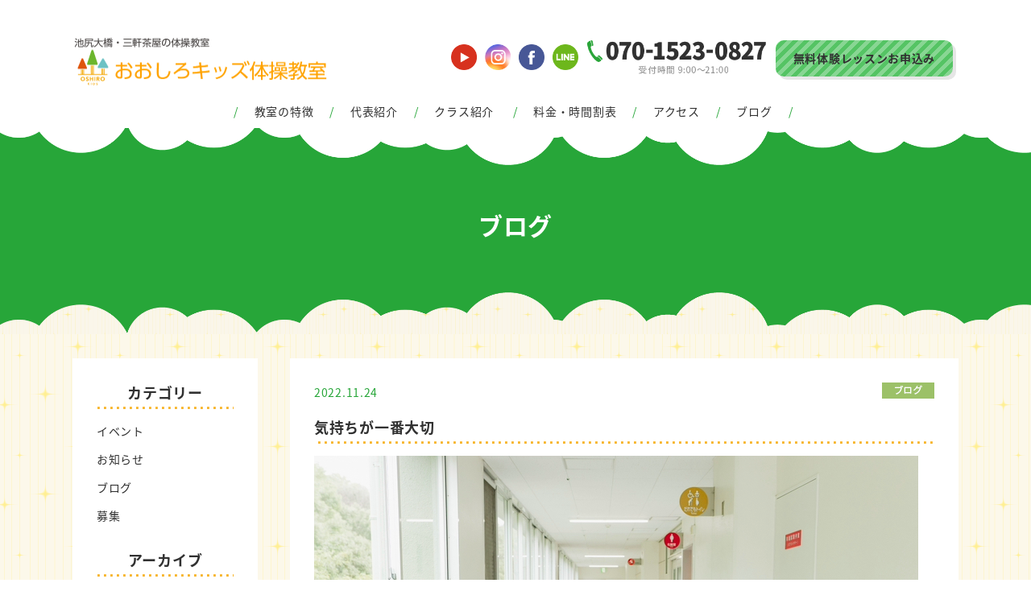

--- FILE ---
content_type: text/html; charset=UTF-8
request_url: https://oshiro-kids.com/2022/11/6542/
body_size: 8055
content:
<!DOCTYPE html>
<!--[if IE 6]>
<html id="ie6" dir="ltr" lang="ja" prefix="og: https://ogp.me/ns#">
<![endif]-->
<!--[if IE 7]>
<html id="ie7" dir="ltr" lang="ja" prefix="og: https://ogp.me/ns#">
<![endif]-->
<!--[if IE 8]>
<html id="ie8" dir="ltr" lang="ja" prefix="og: https://ogp.me/ns#">
<![endif]-->
<!--[if !(IE 6) | !(IE 7) | !(IE 8)  ]><!-->
<html dir="ltr" lang="ja" prefix="og: https://ogp.me/ns#"  debug="true">
<!--<![endif]-->
<head>
<meta http-equiv="Content-Type" content="text/html; charset=UTF-8" />
<meta name="viewport" content="width=device-width" />
<script>(function(w,d,s,l,i){w[l]=w[l]||[];w[l].push({'gtm.start':
new Date().getTime(),event:'gtm.js'});var f=d.getElementsByTagName(s)[0],
j=d.createElement(s),dl=l!='dataLayer'?'&l='+l:'';j.async=true;j.src=
'https://www.googletagmanager.com/gtm.js?id='+i+dl;f.parentNode.insertBefore(j,f);
})(window,document,'script','dataLayer','GTM-M5LSR7N');</script>

<meta name="description" content="気持ちが一番大切。おおしろキッズ体操教室代表　大城望によるブログです。">
<meta name="keywords" content="気持ちが一番大切,おおしろキッズ体操教室">
<link rel="stylesheet" href="https://oshiro-kids.com/wp-content/themes/kidsforyou/style.css" type="text/css" media="all" />
<link rel="stylesheet" href="https://oshiro-kids.com/wp-content/themes/kidsforyou/print_style.css" type="text/css" media="print" />
<link rel="stylesheet" href="https://oshiro-kids.com/wp-content/themes/kidsforyou/common.css" type="text/css" media="all" />
<link rel="pingback" href="https://oshiro-kids.com/xmlrpc.php" />
<link rel="stylesheet" href="https://oshiro-kids.com/wp-content/themes/kidsforyou/responsive.css" type="text/css" media="screen" />
<link href="http://fonts.googleapis.com/earlyaccess/notosansjp.css">
<link rel="icon" href="https://oshiro-kids.com/wp-content/themes/kidsforyou/images/favicon.ico">
<link rel="apple-touch-icon" href="https://oshiro-kids.com/wp-content/themes/kidsforyou/images/apple-touch-icon.png" sizes="152x152">
<link rel="icon" href="https://oshiro-kids.com/wp-content/themes/kidsforyou/images/android-touch-icon.png" sizes="192x192" type="image/png">
<script src="https://oshiro-kids.com/wp-content/themes/kidsforyou/jquery-2.1.4.min.js"></script>
<script src="https://oshiro-kids.com/wp-content/themes/kidsforyou/iscroll.js"></script>
<link href="https://use.fontawesome.com/releases/v5.1.1/css/all.css" rel="stylesheet">

		<!-- All in One SEO 4.8.2 - aioseo.com -->
		<title>【気持ちが一番大切】おおしろキッズ体操教室</title>
	<meta name="robots" content="max-image-preview:large" />
	<meta name="author" content="oshiro"/>
	<link rel="canonical" href="https://oshiro-kids.com/2022/11/6542/" />
	<meta name="generator" content="All in One SEO (AIOSEO) 4.8.2" />
		<meta property="og:locale" content="ja_JP" />
		<meta property="og:site_name" content="おおしろキッズ体操教室 | ようこそ日本一の体操教室へ！子どもの心と体を育てる体育教室・キッズフォーユークラブの公式ホームページです。無料体験レッスン受付中。" />
		<meta property="og:type" content="article" />
		<meta property="og:title" content="【気持ちが一番大切】おおしろキッズ体操教室" />
		<meta property="og:url" content="https://oshiro-kids.com/2022/11/6542/" />
		<meta property="og:image" content="https://oshiro-kids.com/wp-content/uploads/2022/11/20C0E01B-71C8-4357-885A-1C3C8B4E9D9F.jpeg" />
		<meta property="og:image:secure_url" content="https://oshiro-kids.com/wp-content/uploads/2022/11/20C0E01B-71C8-4357-885A-1C3C8B4E9D9F.jpeg" />
		<meta property="og:image:width" content="750" />
		<meta property="og:image:height" content="496" />
		<meta property="article:published_time" content="2022-11-24T13:32:23+00:00" />
		<meta property="article:modified_time" content="2022-11-24T13:32:23+00:00" />
		<meta name="twitter:card" content="summary_large_image" />
		<meta name="twitter:title" content="【気持ちが一番大切】おおしろキッズ体操教室" />
		<meta name="twitter:image" content="https://oshiro-kids.com/wp-content/uploads/2022/11/20C0E01B-71C8-4357-885A-1C3C8B4E9D9F.jpeg" />
		<script type="application/ld+json" class="aioseo-schema">
			{"@context":"https:\/\/schema.org","@graph":[{"@type":"Article","@id":"https:\/\/oshiro-kids.com\/2022\/11\/6542\/#article","name":"\u3010\u6c17\u6301\u3061\u304c\u4e00\u756a\u5927\u5207\u3011\u304a\u304a\u3057\u308d\u30ad\u30c3\u30ba\u4f53\u64cd\u6559\u5ba4","headline":"\u6c17\u6301\u3061\u304c\u4e00\u756a\u5927\u5207","author":{"@id":"https:\/\/oshiro-kids.com\/author\/oshiro\/#author"},"publisher":{"@id":"https:\/\/oshiro-kids.com\/#organization"},"image":{"@type":"ImageObject","url":"https:\/\/oshiro-kids.com\/wp-content\/uploads\/2022\/11\/20C0E01B-71C8-4357-885A-1C3C8B4E9D9F.jpeg","width":750,"height":496},"datePublished":"2022-11-24T22:32:23+09:00","dateModified":"2022-11-24T22:32:23+09:00","inLanguage":"ja","mainEntityOfPage":{"@id":"https:\/\/oshiro-kids.com\/2022\/11\/6542\/#webpage"},"isPartOf":{"@id":"https:\/\/oshiro-kids.com\/2022\/11\/6542\/#webpage"},"articleSection":"\u30d6\u30ed\u30b0"},{"@type":"BreadcrumbList","@id":"https:\/\/oshiro-kids.com\/2022\/11\/6542\/#breadcrumblist","itemListElement":[{"@type":"ListItem","@id":"https:\/\/oshiro-kids.com\/#listItem","position":1,"name":"\u5bb6","item":"https:\/\/oshiro-kids.com\/","nextItem":{"@type":"ListItem","@id":"https:\/\/oshiro-kids.com\/2022\/#listItem","name":"2022"}},{"@type":"ListItem","@id":"https:\/\/oshiro-kids.com\/2022\/#listItem","position":2,"name":"2022","item":"https:\/\/oshiro-kids.com\/2022\/","nextItem":{"@type":"ListItem","@id":"https:\/\/oshiro-kids.com\/2022\/11\/#listItem","name":"November"},"previousItem":{"@type":"ListItem","@id":"https:\/\/oshiro-kids.com\/#listItem","name":"\u5bb6"}},{"@type":"ListItem","@id":"https:\/\/oshiro-kids.com\/2022\/11\/#listItem","position":3,"name":"November","previousItem":{"@type":"ListItem","@id":"https:\/\/oshiro-kids.com\/2022\/#listItem","name":"2022"}}]},{"@type":"Organization","@id":"https:\/\/oshiro-kids.com\/#organization","name":"\u304a\u304a\u3057\u308d\u30ad\u30c3\u30ba\u4f53\u64cd\u6559\u5ba4","description":"\u3088\u3046\u3053\u305d\u65e5\u672c\u4e00\u306e\u4f53\u64cd\u6559\u5ba4\u3078\uff01\u5b50\u3069\u3082\u306e\u5fc3\u3068\u4f53\u3092\u80b2\u3066\u308b\u4f53\u80b2\u6559\u5ba4\u30fb\u30ad\u30c3\u30ba\u30d5\u30a9\u30fc\u30e6\u30fc\u30af\u30e9\u30d6\u306e\u516c\u5f0f\u30db\u30fc\u30e0\u30da\u30fc\u30b8\u3067\u3059\u3002\u7121\u6599\u4f53\u9a13\u30ec\u30c3\u30b9\u30f3\u53d7\u4ed8\u4e2d\u3002","url":"https:\/\/oshiro-kids.com\/"},{"@type":"Person","@id":"https:\/\/oshiro-kids.com\/author\/oshiro\/#author","url":"https:\/\/oshiro-kids.com\/author\/oshiro\/","name":"oshiro","image":{"@type":"ImageObject","@id":"https:\/\/oshiro-kids.com\/2022\/11\/6542\/#authorImage","url":"https:\/\/secure.gravatar.com\/avatar\/6036a2980e0a0a5b6cd36466878955f9?s=96&d=mm&r=g","width":96,"height":96,"caption":"oshiro"}},{"@type":"WebPage","@id":"https:\/\/oshiro-kids.com\/2022\/11\/6542\/#webpage","url":"https:\/\/oshiro-kids.com\/2022\/11\/6542\/","name":"\u3010\u6c17\u6301\u3061\u304c\u4e00\u756a\u5927\u5207\u3011\u304a\u304a\u3057\u308d\u30ad\u30c3\u30ba\u4f53\u64cd\u6559\u5ba4","inLanguage":"ja","isPartOf":{"@id":"https:\/\/oshiro-kids.com\/#website"},"breadcrumb":{"@id":"https:\/\/oshiro-kids.com\/2022\/11\/6542\/#breadcrumblist"},"author":{"@id":"https:\/\/oshiro-kids.com\/author\/oshiro\/#author"},"creator":{"@id":"https:\/\/oshiro-kids.com\/author\/oshiro\/#author"},"image":{"@type":"ImageObject","url":"https:\/\/oshiro-kids.com\/wp-content\/uploads\/2022\/11\/20C0E01B-71C8-4357-885A-1C3C8B4E9D9F.jpeg","@id":"https:\/\/oshiro-kids.com\/2022\/11\/6542\/#mainImage","width":750,"height":496},"primaryImageOfPage":{"@id":"https:\/\/oshiro-kids.com\/2022\/11\/6542\/#mainImage"},"datePublished":"2022-11-24T22:32:23+09:00","dateModified":"2022-11-24T22:32:23+09:00"},{"@type":"WebSite","@id":"https:\/\/oshiro-kids.com\/#website","url":"https:\/\/oshiro-kids.com\/","name":"\u304a\u304a\u3057\u308d\u30ad\u30c3\u30ba\u4f53\u64cd\u6559\u5ba4","description":"\u3088\u3046\u3053\u305d\u65e5\u672c\u4e00\u306e\u4f53\u64cd\u6559\u5ba4\u3078\uff01\u5b50\u3069\u3082\u306e\u5fc3\u3068\u4f53\u3092\u80b2\u3066\u308b\u4f53\u80b2\u6559\u5ba4\u30fb\u30ad\u30c3\u30ba\u30d5\u30a9\u30fc\u30e6\u30fc\u30af\u30e9\u30d6\u306e\u516c\u5f0f\u30db\u30fc\u30e0\u30da\u30fc\u30b8\u3067\u3059\u3002\u7121\u6599\u4f53\u9a13\u30ec\u30c3\u30b9\u30f3\u53d7\u4ed8\u4e2d\u3002","inLanguage":"ja","publisher":{"@id":"https:\/\/oshiro-kids.com\/#organization"}}]}
		</script>
		<!-- All in One SEO -->

<link rel='dns-prefetch' href='//s.w.org' />
<link rel="alternate" type="application/rss+xml" title="おおしろキッズ体操教室 &raquo; フィード" href="https://oshiro-kids.com/feed/" />
<link rel="alternate" type="application/rss+xml" title="おおしろキッズ体操教室 &raquo; コメントフィード" href="https://oshiro-kids.com/comments/feed/" />
<link rel="alternate" type="application/rss+xml" title="おおしろキッズ体操教室 &raquo; 気持ちが一番大切 のコメントのフィード" href="https://oshiro-kids.com/2022/11/6542/feed/" />
		<script type="text/javascript">
			window._wpemojiSettings = {"baseUrl":"https:\/\/s.w.org\/images\/core\/emoji\/13.0.1\/72x72\/","ext":".png","svgUrl":"https:\/\/s.w.org\/images\/core\/emoji\/13.0.1\/svg\/","svgExt":".svg","source":{"concatemoji":"https:\/\/oshiro-kids.com\/wp-includes\/js\/wp-emoji-release.min.js?ver=5.6.16"}};
			!function(e,a,t){var n,r,o,i=a.createElement("canvas"),p=i.getContext&&i.getContext("2d");function s(e,t){var a=String.fromCharCode;p.clearRect(0,0,i.width,i.height),p.fillText(a.apply(this,e),0,0);e=i.toDataURL();return p.clearRect(0,0,i.width,i.height),p.fillText(a.apply(this,t),0,0),e===i.toDataURL()}function c(e){var t=a.createElement("script");t.src=e,t.defer=t.type="text/javascript",a.getElementsByTagName("head")[0].appendChild(t)}for(o=Array("flag","emoji"),t.supports={everything:!0,everythingExceptFlag:!0},r=0;r<o.length;r++)t.supports[o[r]]=function(e){if(!p||!p.fillText)return!1;switch(p.textBaseline="top",p.font="600 32px Arial",e){case"flag":return s([127987,65039,8205,9895,65039],[127987,65039,8203,9895,65039])?!1:!s([55356,56826,55356,56819],[55356,56826,8203,55356,56819])&&!s([55356,57332,56128,56423,56128,56418,56128,56421,56128,56430,56128,56423,56128,56447],[55356,57332,8203,56128,56423,8203,56128,56418,8203,56128,56421,8203,56128,56430,8203,56128,56423,8203,56128,56447]);case"emoji":return!s([55357,56424,8205,55356,57212],[55357,56424,8203,55356,57212])}return!1}(o[r]),t.supports.everything=t.supports.everything&&t.supports[o[r]],"flag"!==o[r]&&(t.supports.everythingExceptFlag=t.supports.everythingExceptFlag&&t.supports[o[r]]);t.supports.everythingExceptFlag=t.supports.everythingExceptFlag&&!t.supports.flag,t.DOMReady=!1,t.readyCallback=function(){t.DOMReady=!0},t.supports.everything||(n=function(){t.readyCallback()},a.addEventListener?(a.addEventListener("DOMContentLoaded",n,!1),e.addEventListener("load",n,!1)):(e.attachEvent("onload",n),a.attachEvent("onreadystatechange",function(){"complete"===a.readyState&&t.readyCallback()})),(n=t.source||{}).concatemoji?c(n.concatemoji):n.wpemoji&&n.twemoji&&(c(n.twemoji),c(n.wpemoji)))}(window,document,window._wpemojiSettings);
		</script>
		<style type="text/css">
img.wp-smiley,
img.emoji {
	display: inline !important;
	border: none !important;
	box-shadow: none !important;
	height: 1em !important;
	width: 1em !important;
	margin: 0 .07em !important;
	vertical-align: -0.1em !important;
	background: none !important;
	padding: 0 !important;
}
</style>
	<link rel='stylesheet' id='wp-block-library-css'  href='https://oshiro-kids.com/wp-includes/css/dist/block-library/style.min.css?ver=5.6.16' type='text/css' media='all' />
<link rel="https://api.w.org/" href="https://oshiro-kids.com/wp-json/" /><link rel="alternate" type="application/json" href="https://oshiro-kids.com/wp-json/wp/v2/posts/6542" /><link rel="EditURI" type="application/rsd+xml" title="RSD" href="https://oshiro-kids.com/xmlrpc.php?rsd" />
<link rel="wlwmanifest" type="application/wlwmanifest+xml" href="https://oshiro-kids.com/wp-includes/wlwmanifest.xml" /> 
<meta name="generator" content="WordPress 5.6.16" />
<link rel='shortlink' href='https://oshiro-kids.com/?p=6542' />
<link rel="alternate" type="application/json+oembed" href="https://oshiro-kids.com/wp-json/oembed/1.0/embed?url=https%3A%2F%2Foshiro-kids.com%2F2022%2F11%2F6542%2F" />
<link rel="alternate" type="text/xml+oembed" href="https://oshiro-kids.com/wp-json/oembed/1.0/embed?url=https%3A%2F%2Foshiro-kids.com%2F2022%2F11%2F6542%2F&#038;format=xml" />
</head>

<body id="pageTop">
	<div class="wrap">
<noscript><iframe src="https://www.googletagmanager.com/ns.html?id=GTM-M5LSR7N"
height="0" width="0" style="display:none;visibility:hidden"></iframe></noscript>
<script>
$(function(){
  $('.menu-trigger').on('click',function(){
    $(this).toggleClass('active');
    $('.g-nav').slideToggle();
  });
});
</script>
<div id="header_window" class="window">
  <!-- PC用ヘッダ -->
  <header class="pc">
    <div id="header_page" class="page clearfix"> <a href="https://oshiro-kids.com"><img id="header_logo" src="https://oshiro-kids.com/wp-content/themes/kidsforyou/images/logo-header-oshiro_0208.png" width="321" height="61" alt="三軒茶屋の体操教室 おおしろキッズ体操教室" /></a>
      <a id="header_btn" class="greenBtn btnHead button" href="https://oshiro-kids.com/experience/">無料体験レッスンお申込み</a> <img id="header_tel" src="https://oshiro-kids.com/wp-content/themes/kidsforyou/images/tel_pc.png" width="223px" />
	  <ul id="sub-nav">
        <li><a href="https://www.youtube.com/channel/UCiT-h2fGi3lFQ7M_qLfQ5wQ/" target="_blank"><img src="https://oshiro-kids.com/wp-content/themes/kidsforyou/images/icon_youtube.png" /></a></li>
        <li><a href="https://www.instagram.com/nozomuoshiro/" target="_blank"><img src="https://oshiro-kids.com/wp-content/themes/kidsforyou/images/icon_insta.png" /></a></li>
        <li><a href="https://www.facebook.com/子どもの能力を最大限に引き出す体育塾kids-for-you-club０才からの体操教室-152419368759004/" target="_blank"><img src="https://oshiro-kids.com/wp-content/themes/kidsforyou/images/icon_fb.png" /></a></li>
		  <li><a href="https://line.me/R/ti/p/%40tjh0446p" target="_blank"><img src="https://oshiro-kids.com/wp-content/themes/kidsforyou/images/icon_line.png" /></a></li>
      </ul></div>
  </header>
  <!-- スマホ用ヘッダ -->
  <header class="sm">
    <div id="header_page" class="page clearfix">
		<div class="head_topMenu">
			<a class="menu-trigger">
				<span></span>
				<span></span>
				<span></span>
			</a>

		<div id="header_logo">
			<a href="https://oshiro-kids.com"><img src="https://oshiro-kids.com/wp-content/themes/kidsforyou/images/logo-header-oshiro_0208.png" alt="三軒茶屋の体操教室 おおしろキッズ体操教室" /></a>
		</div>
		<a href="tel:070-1523-0827"><img class="head_tel" src="https://oshiro-kids.com/wp-content/themes/kidsforyou/images/tel_sp.png" alt="電話お問合せ" /></a>
		</div>
		
		<div class="head_bottomMenu clearfix">
			<ul id="sub-nav">
        <li><a href="https://www.youtube.com/channel/UCiT-h2fGi3lFQ7M_qLfQ5wQ/" target="_blank"><img src="https://oshiro-kids.com/wp-content/themes/kidsforyou/images/icon_youtube.png" /></a></li>
        <li><a href="https://www.instagram.com/nozomuoshiro/" target="_blank"><img src="https://oshiro-kids.com/wp-content/themes/kidsforyou/images/icon_insta.png" /></a></li>
        <li><a href="https://www.facebook.com/子どもの能力を最大限に引き出す体育塾kids-for-you-club０才からの体操教室-152419368759004/" target="_blank"><img src="https://oshiro-kids.com/wp-content/themes/kidsforyou/images/icon_fb.png" /></a></li>
		  <li><a href="https://line.me/R/ti/p/%40tjh0446p" target="_blank"><img src="https://oshiro-kids.com/wp-content/themes/kidsforyou/images/icon_line.png" /></a></li>
      </ul>
			<a id="header_btn" class="greenBtn btnHead button" href="https://oshiro-kids.com/experience/">無料体験<br class="br-sp2" />レッスンお申込み</a>
		</div>
	  </div>
	  <!-- ドロワーナビ（スマホ用） -->
	  <nav class="g-nav">
		  <div id="header_logo">
			<a href="https://oshiro-kids.com"><img src="https://oshiro-kids.com/wp-content/themes/kidsforyou/images/logo-header-oshiro_0208.png" alt="三軒茶屋の体操教室 おおしろキッズ体操教室" /></a>
		</div>
		  <ul class="list">
			  <li class="item"><a href="https://oshiro-kids.com/about/"><span>教室の特徴</span></a></li>
			  <li class="item"><a href="https://oshiro-kids.com/message/"><span>代表紹介</span></a></li>
			  <li class="item"><span class="noLink">クラス紹介</span></li>
			  	<ul class="subList">
					<li><a href="https://oshiro-kids.com/class/eggs/">エッグス</a></li>
<li><a href="https://oshiro-kids.com/class/smileys/">スマイリーズ</a></li>
<li><a href="https://oshiro-kids.com/class/angels/">エンジェルズ</a></li>
<li><a href="https://oshiro-kids.com/class/heroes/">ヒーローズ</a></li>
<li><a href="https://oshiro-kids.com/class/private/">マンツーマンプライベートレッスン</a></li>
			  	</ul>
			  <li class="item"><a href="https://oshiro-kids.com/price/"><span>料金・時間割表</span></a></li>
			  <li class="item"><a href="https://oshiro-kids.com/access/"><span>アクセス</span></a></li>
			  <li class="item"><a href="https://oshiro-kids.com/bloglist/"><span>ブログ</span></a></li>
  </ul>
		  <div class="drawer_fotBtn clearfix">
			  <div class="drawer_btn alignleft"><a class="yellowBtn btnB button" href="https://oshiro-kids.com/experience/">無料体験レッスン<br class="br-sp2" />お申込み</a></div>
			  <div class="drawer_btn alignright"><a class="yellowBtn btnB button" href="https://oshiro-kids.com/contact/">お問い合わせ</a></div>
		  </div>
</nav>
  </header>
</div>

<!-- グローバルナビ（PC用） -->
<div id="gNavi" class="window clearfix pc">
  <nav>
    <ul id="globalMenu" class="page dropmenu clearfix">
      <li><a href="https://oshiro-kids.com/about/">教室の特徴</a></li>
      <li><a href="https://oshiro-kids.com/message/">代表紹介</a></li>
		<li><input id="tg" class="dropInput" type="checkbox">
   <label for="tg" class="dropLabel">クラス紹介</label>
		<ul class="menu animation">
<li><a href="https://oshiro-kids.com/class/eggs/">エッグス</a></li>
<li><a href="https://oshiro-kids.com/class/smileys/">スマイリーズ</a></li>
<li><a href="https://oshiro-kids.com/class/angels/">エンジェルズ</a></li>
<li><a href="https://oshiro-kids.com/class/heroes/">ヒーローズ</a></li>
<li><a href="https://oshiro-kids.com/class/private/">マンツーマンプライベートレッスン</a></li>
    </ul></li>
      <li><a href="https://oshiro-kids.com/price/">料金・時間割表</a></li>
      <li><a href="https://oshiro-kids.com/access/">アクセス</a></li>
      <li><a href="https://oshiro-kids.com/bloglist/">ブログ</a></li>
    </ul>
  </nav>
</div>
<div id="image_window" class="window">
  <section>
	  <div id="page_maineImg" class="price_mainImg">
		<div class="page_mainImg"><h1>ブログ</h1></div>
	  </div>
  </section>
</div>

<!-- 雲イエロー -->
<div class="head_bg_by blog_head"><!-- --></div>

<div id="page_blog">
	<div class="yellowBg_Block">
		<div class="page flexBox">
			<div class="item2">
					<div id="sidebar" role="complementary">
		<ul>
			<li id="categories-2" class="widget widget_categories"><h2 class="widgettitle">カテゴリー</h2>
			<ul>
					<li class="cat-item cat-item-2"><a href="https://oshiro-kids.com/category/event/">イベント</a>
</li>
	<li class="cat-item cat-item-3"><a href="https://oshiro-kids.com/category/news/">お知らせ</a>
</li>
	<li class="cat-item cat-item-1"><a href="https://oshiro-kids.com/category/blog/">ブログ</a>
</li>
	<li class="cat-item cat-item-4"><a href="https://oshiro-kids.com/category/boshu/">募集</a>
</li>
			</ul>

			</li><li id="archives-2" class="widget widget_archive"><h2 class="widgettitle">アーカイブ</h2>
			<ul>
					<li><a href='https://oshiro-kids.com/date/2026/01/'>2026年1月</a></li>
	<li><a href='https://oshiro-kids.com/date/2025/12/'>2025年12月</a></li>
	<li><a href='https://oshiro-kids.com/date/2025/11/'>2025年11月</a></li>
	<li><a href='https://oshiro-kids.com/date/2025/10/'>2025年10月</a></li>
	<li><a href='https://oshiro-kids.com/date/2025/09/'>2025年9月</a></li>
	<li><a href='https://oshiro-kids.com/date/2025/08/'>2025年8月</a></li>
	<li><a href='https://oshiro-kids.com/date/2025/07/'>2025年7月</a></li>
	<li><a href='https://oshiro-kids.com/date/2025/06/'>2025年6月</a></li>
	<li><a href='https://oshiro-kids.com/date/2025/05/'>2025年5月</a></li>
	<li><a href='https://oshiro-kids.com/date/2025/04/'>2025年4月</a></li>
	<li><a href='https://oshiro-kids.com/date/2025/03/'>2025年3月</a></li>
	<li><a href='https://oshiro-kids.com/date/2025/02/'>2025年2月</a></li>
	<li><a href='https://oshiro-kids.com/date/2025/01/'>2025年1月</a></li>
	<li><a href='https://oshiro-kids.com/date/2024/12/'>2024年12月</a></li>
	<li><a href='https://oshiro-kids.com/date/2024/11/'>2024年11月</a></li>
	<li><a href='https://oshiro-kids.com/date/2024/10/'>2024年10月</a></li>
	<li><a href='https://oshiro-kids.com/date/2024/09/'>2024年9月</a></li>
	<li><a href='https://oshiro-kids.com/date/2024/08/'>2024年8月</a></li>
	<li><a href='https://oshiro-kids.com/date/2024/07/'>2024年7月</a></li>
	<li><a href='https://oshiro-kids.com/date/2024/06/'>2024年6月</a></li>
	<li><a href='https://oshiro-kids.com/date/2024/05/'>2024年5月</a></li>
	<li><a href='https://oshiro-kids.com/date/2024/04/'>2024年4月</a></li>
	<li><a href='https://oshiro-kids.com/date/2024/03/'>2024年3月</a></li>
	<li><a href='https://oshiro-kids.com/date/2024/02/'>2024年2月</a></li>
	<li><a href='https://oshiro-kids.com/date/2024/01/'>2024年1月</a></li>
	<li><a href='https://oshiro-kids.com/date/2023/12/'>2023年12月</a></li>
	<li><a href='https://oshiro-kids.com/date/2023/11/'>2023年11月</a></li>
	<li><a href='https://oshiro-kids.com/date/2023/10/'>2023年10月</a></li>
	<li><a href='https://oshiro-kids.com/date/2023/09/'>2023年9月</a></li>
	<li><a href='https://oshiro-kids.com/date/2023/08/'>2023年8月</a></li>
	<li><a href='https://oshiro-kids.com/date/2023/07/'>2023年7月</a></li>
	<li><a href='https://oshiro-kids.com/date/2023/06/'>2023年6月</a></li>
	<li><a href='https://oshiro-kids.com/date/2023/05/'>2023年5月</a></li>
	<li><a href='https://oshiro-kids.com/date/2023/04/'>2023年4月</a></li>
	<li><a href='https://oshiro-kids.com/date/2023/03/'>2023年3月</a></li>
	<li><a href='https://oshiro-kids.com/date/2023/02/'>2023年2月</a></li>
	<li><a href='https://oshiro-kids.com/date/2023/01/'>2023年1月</a></li>
	<li><a href='https://oshiro-kids.com/date/2022/12/'>2022年12月</a></li>
	<li><a href='https://oshiro-kids.com/date/2022/11/'>2022年11月</a></li>
	<li><a href='https://oshiro-kids.com/date/2022/10/'>2022年10月</a></li>
	<li><a href='https://oshiro-kids.com/date/2022/09/'>2022年9月</a></li>
	<li><a href='https://oshiro-kids.com/date/2022/08/'>2022年8月</a></li>
	<li><a href='https://oshiro-kids.com/date/2022/07/'>2022年7月</a></li>
	<li><a href='https://oshiro-kids.com/date/2022/06/'>2022年6月</a></li>
	<li><a href='https://oshiro-kids.com/date/2022/05/'>2022年5月</a></li>
	<li><a href='https://oshiro-kids.com/date/2022/04/'>2022年4月</a></li>
	<li><a href='https://oshiro-kids.com/date/2022/03/'>2022年3月</a></li>
	<li><a href='https://oshiro-kids.com/date/2022/02/'>2022年2月</a></li>
	<li><a href='https://oshiro-kids.com/date/2022/01/'>2022年1月</a></li>
	<li><a href='https://oshiro-kids.com/date/2021/12/'>2021年12月</a></li>
	<li><a href='https://oshiro-kids.com/date/2021/11/'>2021年11月</a></li>
	<li><a href='https://oshiro-kids.com/date/2021/10/'>2021年10月</a></li>
	<li><a href='https://oshiro-kids.com/date/2021/09/'>2021年9月</a></li>
	<li><a href='https://oshiro-kids.com/date/2021/08/'>2021年8月</a></li>
	<li><a href='https://oshiro-kids.com/date/2021/07/'>2021年7月</a></li>
	<li><a href='https://oshiro-kids.com/date/2021/06/'>2021年6月</a></li>
	<li><a href='https://oshiro-kids.com/date/2021/05/'>2021年5月</a></li>
	<li><a href='https://oshiro-kids.com/date/2021/04/'>2021年4月</a></li>
	<li><a href='https://oshiro-kids.com/date/2021/03/'>2021年3月</a></li>
	<li><a href='https://oshiro-kids.com/date/2021/02/'>2021年2月</a></li>
	<li><a href='https://oshiro-kids.com/date/2021/01/'>2021年1月</a></li>
	<li><a href='https://oshiro-kids.com/date/2020/12/'>2020年12月</a></li>
	<li><a href='https://oshiro-kids.com/date/2020/11/'>2020年11月</a></li>
	<li><a href='https://oshiro-kids.com/date/2020/10/'>2020年10月</a></li>
	<li><a href='https://oshiro-kids.com/date/2020/09/'>2020年9月</a></li>
	<li><a href='https://oshiro-kids.com/date/2020/08/'>2020年8月</a></li>
	<li><a href='https://oshiro-kids.com/date/2020/07/'>2020年7月</a></li>
	<li><a href='https://oshiro-kids.com/date/2020/06/'>2020年6月</a></li>
	<li><a href='https://oshiro-kids.com/date/2020/05/'>2020年5月</a></li>
	<li><a href='https://oshiro-kids.com/date/2020/04/'>2020年4月</a></li>
	<li><a href='https://oshiro-kids.com/date/2020/03/'>2020年3月</a></li>
	<li><a href='https://oshiro-kids.com/date/2020/02/'>2020年2月</a></li>
	<li><a href='https://oshiro-kids.com/date/2020/01/'>2020年1月</a></li>
	<li><a href='https://oshiro-kids.com/date/2019/12/'>2019年12月</a></li>
	<li><a href='https://oshiro-kids.com/date/2019/11/'>2019年11月</a></li>
	<li><a href='https://oshiro-kids.com/date/2019/10/'>2019年10月</a></li>
	<li><a href='https://oshiro-kids.com/date/2019/09/'>2019年9月</a></li>
	<li><a href='https://oshiro-kids.com/date/2019/08/'>2019年8月</a></li>
	<li><a href='https://oshiro-kids.com/date/2019/07/'>2019年7月</a></li>
	<li><a href='https://oshiro-kids.com/date/2019/06/'>2019年6月</a></li>
	<li><a href='https://oshiro-kids.com/date/2019/05/'>2019年5月</a></li>
	<li><a href='https://oshiro-kids.com/date/2019/04/'>2019年4月</a></li>
	<li><a href='https://oshiro-kids.com/date/2019/03/'>2019年3月</a></li>
	<li><a href='https://oshiro-kids.com/date/2019/02/'>2019年2月</a></li>
	<li><a href='https://oshiro-kids.com/date/2019/01/'>2019年1月</a></li>
	<li><a href='https://oshiro-kids.com/date/2018/12/'>2018年12月</a></li>
	<li><a href='https://oshiro-kids.com/date/2018/11/'>2018年11月</a></li>
	<li><a href='https://oshiro-kids.com/date/2018/10/'>2018年10月</a></li>
	<li><a href='https://oshiro-kids.com/date/2018/09/'>2018年9月</a></li>
	<li><a href='https://oshiro-kids.com/date/2018/08/'>2018年8月</a></li>
	<li><a href='https://oshiro-kids.com/date/2018/07/'>2018年7月</a></li>
			</ul>

			</li>		</ul>
	</div>
			</div>

			<div id="blog_content" class="item1" role="main">
				<div class="widecolumn">				
										<div class="flexBox">
						<div class="color_g">2022.11.24</div>
						<div>
							<img src="https://oshiro-kids.com/wp-content/themes/kidsforyou/images/catIcon_blog.png" />
													</div>
					</div>

					<div class="post-6542 post type-post status-publish format-standard has-post-thumbnail hentry category-blog" id="post-6542">
						<h3>気持ちが一番大切</h3>
						
<figure class="wp-block-image size-large"><img loading="lazy" width="750" height="496" src="https://oshiro-kids.com/wp-content/uploads/2022/11/358E88E1-CC1F-473B-B176-BDAC4591034B.jpeg" alt="" class="wp-image-6543" srcset="https://oshiro-kids.com/wp-content/uploads/2022/11/358E88E1-CC1F-473B-B176-BDAC4591034B.jpeg 750w, https://oshiro-kids.com/wp-content/uploads/2022/11/358E88E1-CC1F-473B-B176-BDAC4591034B-300x198.jpeg 300w" sizes="(max-width: 750px) 100vw, 750px" /></figure>



<p><br>⁡<br>僕は昨夜、サッカーW杯の日本対ドイツの試合をテレビで観戦していて、強く感じたことがあります。<br>⁡<br>⁡<br>それは、やはり最後は気持ちが一番大切だということです。<br>⁡<br>⁡<br>「この試合に絶対勝つんだ！」という勝利への執念だったり、<br>⁡<br>「必ずみんなで守り切ろう！」という強い意志だったり。<br>⁡<br>⁡<br>プロのレベルになれば、どの選手も全員上手なことは間違いありません。<br>⁡<br>では一体、あの大舞台で何の差で勝負が決まるのでしょうか。<br>⁡<br>⁡<br>きっと、最後はそのチームの強い気持ちで勝負が決まるのだと思います。<br>⁡<br>⁡<br>スポーツにしても、勉強にしても、仕事にしても。<br>⁡<br>どの分野でも、強い気持ちを持ち続けられる人間は、絶対に強いです。<br>⁡<br>⁡<br>僕は昨日、サッカー日本代表から、たくさんの勇気と感動をいただきました。<br>⁡<br>人が頑張っている姿を見ると、「よし、自分も頑張ろう！」という気持ちになります。<br>⁡<br>⁡<br>やはり、スポーツは最高ですね。<br>⁡<br>⁡<br>僕はこれからも、「絶対にこの仕事を成功させるぞ！」という、強い気持ちをもって日々取り組んでいきます。<br>⁡<br>⁡<br>ずっとずっと頑張り続けます。<br>⁡<br>⁡<br>サッカー日本代表、本当にありがとう。<br>⁡<br>⁡<br>⁡<br>《おおしろキッズ体操教室公式LINE登録で３大特典をお届けします》<br>⁡<br>ラインの登録をしてメッセージを送ってね♪<br>⁡<br>【３大特典】<br>１．お子様の運動に関する相談が可能<br>２．イベントの先行申し込みができる<br>３．国立小学校合格運動講座の情報がいち早く届く</p>



<a href="https://lin.ee/q5PhzjE"><img height="36" border="0" src="https://scdn.line-apps.com/n/line_add_friends/btn/ja.png"></a>

																							</div>
				</div>

				<div class="paging flexBox">
										<div class="prev"><a href="https://oshiro-kids.com/2022/11/6539/" rel="prev">1</a></div>
										<div class="blogList"><a href="https://oshiro-kids.com/bloglist/"></a></div>
										<div class="next"><a href="https://oshiro-kids.com/2022/11/6546/" rel="next">1</a></div>
									</div>

			</div>
		</div>
	</div>
</div>
<footer>
  <div id="goTopPage" class="windlow">
	  <a href="#pageTop"><img src="https://oshiro-kids.com/wp-content/themes/kidsforyou/images/btnGoTop.png" alt="ページトップへ"/></a>
  </div>
	
  <div id="fotNavi" class="window clearfix greenBg_Block">
	  <img src="https://oshiro-kids.com/wp-content/themes/kidsforyou/images/logo-footer-oshiro_1118.png"  width="382"/>
	  <p class="fotAdd">〒154-0004　<br class="br-sp2" />東京都世田谷区太子堂1-1-11 グレイス世田谷101</p>
    <nav>
      <div id="fotMenu" class="page clearfix">
        <div class="fot_phone"><p>電話による<br class="br-sp2" />お問い合わせ</p><img src="https://oshiro-kids.com/wp-content/themes/kidsforyou/images/fot_tel.png" /></div>
		  <div class="fot_taiken sm"><a class="yellowBtn btnB button" href="https://oshiro-kids.com/experience/">無料体験レッスン<br class="br-sp2" />お申込み</a></div>
		  
		  <div class="pc"><a class="yellowBtn btnB button" href="https://oshiro-kids.com/contact/">お問い合わせ</a></div>
        <div class="pc"><a class="yellowBtn btnB button" href="https://oshiro-kids.com/experience/">無料体験レッスンお申込み</a></div>
      </div>
		<div class="fot_contact sm"><a class="yellowBtn btnB button" href="https://oshiro-kids.com/contact/">お問い合わせ</a></div>
    </nav>
  </div>
	
	<div id="copy">Copyright © OSHIRO KIDS . All rights reserved.</div>
</footer>

<script type='text/javascript' src='https://oshiro-kids.com/wp-includes/js/wp-embed.min.js?ver=5.6.16' id='wp-embed-js'></script>
</div>
</body></html>

--- FILE ---
content_type: text/css
request_url: https://oshiro-kids.com/wp-content/themes/kidsforyou/style.css
body_size: 7110
content:
@charset "utf-8";


/*
########################################################
	ページ全体情報
########################################################
*/

.sm {
	display: none !important;
}
.br-pc { display:block; }
.br-sp, .br-sp2 { display:none; }
.postmetadata ul, .postmetadata li {
	display: inline;
	list-style-type: none;
	list-style-image: none;
}
.narrowcolumn .postmetadata, .widecolumn .postmetadata {
	display: inline;
	text-align: right;
	font-size: 92%;
}
acronym, abbr, span.caps {
	cursor: help;
}
acronym, abbr {
	border-bottom: 1px dashed #999;
}
blockquote {
	margin: 15px 30px 0 10px;
	padding-left: 20px;
	border-left: 5px solid #ddd;
}
blockquote cite {
	margin: 5px 0 0;
	display: block;
}
.screen-reader-text {
	position: absolute;
	left: -1000em;
}
.aligncenter, div.aligncenter {
	display: block;
	margin-left: auto;
	margin-right: auto;
}
.wp-caption img {
	margin: 0;
	padding: 0;
	border: 0 none;
}
.wp-caption p.wp-caption-text {
	padding: 0 4px 5px;
	margin: 0;
}
.window {
	margin: 0;
	padding: 0;
	width: 100%;
}
.page {
	margin: 0 auto;
	padding: 0;
	width: 1100px;
}
.center_btn {
	margin: 20px auto;
	display: block;
}
.tel-link.small {
	font-size: 15px;
}
.caption {
	font-size: 12px;
}
.top_block {
	margin-top: 30px;
}
.head_bg_bw {
	background: url("../kidsforyou/images/head_bg_bw.png") no-repeat center top;
	background-size: cover;
	height: 56px;
	z-index: 10;
	position:relative;
	margin-top: -100px;
}
.subPg_bg {
	margin-top: -200px!important;
}
.lineBg_Block {
	background: url("../kidsforyou/images/lineBg.png") repeat;
	padding: 30px 0;
	margin-top: 50px;
}
.head_bg_bg {
	background: url("../kidsforyou/images/head_bg_bg.png") no-repeat center top;
	background-size: cover;
	height: 56px;
	z-index: 10;
	position:relative;
	margin-top: -50px;
}
.greenBg_Block {
	background: url("../kidsforyou/images/greenBg.png") repeat;
	padding: 40px 0 20px;
	margin: 0;
}
.head_bg_by {
	background: url("../kidsforyou/images/head_bg_by.png") no-repeat center top;
	background-size: cover;
	height: 56px;
	z-index: 10;
	position:relative;
	margin-top: -50px;
}
.yellowBg_Block {
	background: url("../kidsforyou/images/yellowBg.png") repeat;
	padding: 30px 0 50px;
	margin: 0;
}
.titleBox, .titleBox2 {
	padding: 30px 0;
	text-align: center;
	font-size: 30px;
	font-weight: bold;
	display: block;
}
.titleBox:before, .titleBox:after {
	content: '';
	display: inline-block;
	width: 17px;
	height: 51px;
	vertical-align: middle;
}
.titleBox:before {
	background: url("../kidsforyou/images/catch_left.png") no-repeat 50% 50% ;
	margin-right: 30px;
}
.titleBox:after {
	background: url("../kidsforyou/images/catch_right.png") no-repeat 50% 50% ;
	margin-left: 30px;
}
.dot_title {
	font-size: 24px;
	font-weight: bold;
	background-image: url("../kidsforyou/images/bg_dotted.png");
	background-size: 8px 3px;
	background-repeat: repeat-x;
	background-position: bottom center;
	padding-bottom: 7px;
	display: inline;
	line-height: 200%;
}
.pinkBtn {
	width: 250px;
	height: 35px;
	text-align: center;
	margin: 20px auto;
	padding-top: 5px;
	color: white!important;
	display: block;
	background-color: #f27178;
	border-radius: 10px; 
	-webkit-border-radius: 10px;    /* Safari,Google Chrome用 */  
	-moz-border-radius: 10px;   /* Firefox用 */  
}
.yellowBtn {
	margin: 20px 0 0 20px;
	background: -webkit-gradient(linear, left top, right bottom, from(#fff4a2), color-stop(0.25, #fff4a2), color-stop(0.25, #fff7be), color-stop(0.5, white), color-stop(0.5, #fff4a2), color-stop(0.75, #fff4a2), color-stop(0.75, #fff7be), to(#fff7be));
	background: -moz-linear-gradient(-45deg, #fff4a2 25%, #fff7be 25%, #fff7be 50%, #fff4a2 50%, #fff4a2 75%, #fff7be 75%, #fff7be);
	background: linear-gradient(-45deg, #fff4a2 25%, #fff7be 25%, #fff7be 50%, #fff4a2 50%, #fff4a2 75%, #fff7be 75%, #fff7be);
	background-size: 14px 14px;
}
.greenBtn {
	margin: 20px auto;
	background: -webkit-gradient(linear, left top, right bottom, from(#55c464), color-stop(0.25, #55c464), color-stop(0.25, #88d693), color-stop(0.5, #88d693), color-stop(0.5, #55c464), color-stop(0.75, #55c464), color-stop(0.75, #88d693), to(#88d693));
	background: -moz-linear-gradient(-45deg, #55c464 25%, #88d693 25%, #88d693 50%, #55c464 50%, #55c464 75%, #88d693 75%, #88d693);
	background: linear-gradient(-45deg, #55c464 25%, #88d693 25%, #88d693 50%, #55c464 50%, #55c464 75%, #88d693 75%, #88d693);
	background-size: 14px 14px;
}
.btnB {
	width: 370px;
	height: 50px;
	font-size: 18px;
	font-weight: bold;
	padding-top: 20px;
	display: block;
	text-align: center;
	border-radius: 10px; 
	-webkit-border-radius: 10px;    /* Safari,Google Chrome用 */  
	-moz-border-radius: 10px;   /* Firefox用 */  
}
.button {
    box-shadow: 4px 4px 0 rgba(220, 220, 220, .7);
    transition: 0.2s all ease 0s;
}
.button:hover {
    box-shadow: none;
    transform: translate3d(3px, 3px, 0);
}
.page_bg {
	background-color: white;
	margin: 0;
}
#charmBox, #charmBox li, #topClass_Box, #fotMenu, #topClass_Box li, ul.colorBox_list, .flexBox, ul.philosophyBox, .blog_entry {
	display:-webkit-box;
	display:-moz-box;
	display:-ms-flexbox;
	display:-webkit-flex;
	display:-moz-flex;
	display:flex;
	-webkit-box-lines:multiple;
	-moz-box-lines:multiple;
	-webkit-flex-wrap:wrap;
	-moz-flex-wrap:wrap;
	-ms-flex-wrap:wrap;
	flex-wrap:wrap;
}



/*
########################################################
	ヘッダー
########################################################
*/

#header_window {
	background: #FFF;
	padding-top: 20px;
}
#header_logo {
	float: left;
}
#header_tel,#header_btn {
	float: right;
}
.btnHead {
	width: 220px;
	height: 35px;
	font-size: 14px;
	font-weight: bold;
	padding-top: 10px;
	display: block;
	text-align: center;
	border-radius: 10px; 
	-webkit-border-radius: 10px;    /* Safari,Google Chrome用 */  
	-moz-border-radius: 10px;   /* Firefox用 */  
}
#sub-nav {
	margin: 5px 0 0 10px;
	float: right;
	font-size: 14px;
}
#sub-nav li {
	margin-right: 10px;
	float: left;
}
#sub-nav li img {
	margin-top: 5px;
	width: 32px;
}
#header_tel {
	margin: 5px 12px 0 0;
}
#header_btn {
	margin: 5px 7px 0 0;
}



/*
########################################################
	グローバルメニュー
########################################################
*/

#gNavi {
	text-align: center;
}
#gNavi::after {
	background: url("../kidsforyou/images/head_bg.png") no-repeat center bottom;
	background-size: cover;
	height: 56px;
	z-index: 10;
	position:relative;
}
#globalMenu {
	margin: 0 auto;
	padding-top: 20px;
	width: 700px;
}
#globalMenu li {
	float: left;
}
#globalMenu li:first-child:before, #globalMenu li:after {
    content: "/";
    color: #27a639;
    vertical-align: middle;
    position: relative;
    top: -1.5px;
    -webkit-font-smoothing: antialiased;
    -moz-osx-font-smoothing: grayscale;
}
#globalMenu li a:link,#globalMenu li a:visited, #globalMenu li span {
	color: #313131;
	padding: 20px;
}
#globalMenu li a:hover, .dropLabel:hover {
	color: #f29600;
	background: url("../kidsforyou/images/headG_on.png") no-repeat center top;
}
#tg {
	display: none;
}
.menu {
	position: absolute;
	visibility: hidden;
	opacity: 0;
	top: 120px;
}
.dropInput:checked ~ .menu {
	visibility: visible;
	opacity: 1;
	top: 140px;
	z-index: 9999;
}
ul.menu li::before, ul.menu li::after {
	display: none;
}
ul.menu li {
	padding: 0;
	font-size: 14px;
	line-height: 130%;
	width: 200px;
	margin-left: -40px;
	position: relative;
	float: none!important;
}
ul.menu li a:link, ul.menu li a:visited {
	border-top: 1px solid #cccccc;
	background: #27a639;
	text-align: left;
	display: block;
	color: #FFF!important;
	padding-left: 15px;
	padding-right: 15px;
}
ul.menu li a:hover {
	color: #ef9500!important;
	background-color: white!important;
	background-image: none!important;
	padding-left: 15px;
	padding-right: 15px;
	border-style: none;
}
.dropInput:checked + label {
	background-color: white;
	color: #313131;
}
.dropLabel {
	padding: 20px;
}
.dropLabel:hover {
	cursor: pointer;
}
.animation {
	-webkit-transition: all .3s;
	-moz-transition: all .3s;
	-ms-transition: all .3s;
	transition: all .3s;
}



/*
########################################################
	トップページ
########################################################
*/

/*スライドエリア*/
.slider {
	width: 100%;
	margin: 0 auto;
	overflow: hidden;
	display: flex;
	flex-flow: row nowrap;
	justify-content: flex-start;
	align-items: center;
}
.slider__content {
	min-width: 100%;
	animation: sliderAnime 30s ease-in-out infinite;
}

@keyframes sliderAnime {
	0% { }
	10% { transform: translateX(0); }
	20% { transform: translateX(-100%); }
	30% { transform: translateX(-100%); }
	40% { transform: translateX(-200%); }
	50% { transform: translateX(-200%); }
	60% { transform: translateX(-300%); }
	70% { transform: translateX(-300%); }
	80% { transform: translateX(-400%); }
	90% { transform: translateX(-400%); }
	100% { transform: translateX(0); }
} 
.slider__img {
	max-width: 100%;
	min-width: 100%;
}

/*トップ動画*/
#topVideo, #page_maineImg {
	position: relative;
	margin-top: -50px;
	z-index: -1;
}
#topVideo video {
	width: 100%;
}
#topVideo p img {
	-webkit-filter: drop-shadow(0 0 2px #096616);
}
#topVideo p, .page_mainImg h1 {
  position: absolute;
  top: 40%;
  left: 50%;
  -ms-transform: translate(-50%,-50%);
  -webkit-transform: translate(-50%,-50%);
  transform: translate(-50%,-50%);
  margin:0;
  padding:0;
  z-index: 1;
}

/*上部クラス紹介*/
#main_classBlock {
	background-color: #FFF;
	padding-top: 30px;
}
#main_classBox li {
	float: left;
	margin-right: 30px;
}
#main_classBox li:last-child {
	margin: 0;
}
.main_classClumn {
	width: 250px;
	text-align: center;
}
img.main_classIcon {
	width:  70px;
	z-index: 10;
	position: relative;
}
img.main_classImg {
	border-radius: 10px; 
	-webkit-border-radius: 10px;    /* Safari,Google Chrome用 */  
	-moz-border-radius: 10px;   /* Firefox用 */  
	width:  250px;
	height: 200px;
	margin: -25px 0 10px;
}
.main_classClumn h2, .topClass_Clumn h2 {
	font-size: 24px;
	font-weight: normal;
	margin-top: 8px;
}
p.class_subinfo {
	font-size: 16px;
	color: #959595;
}

/*最新記事*/
#infoBox {
	padding-bottom: 50px !important;
}
#infoBox h2 {
	width: 100%;
	text-align: center;
	font-size: 24px;
}
.infoList {
	margin-top: -30px;
	float: right;
}
.top_entry {
	margin-top: 20px;
}
.top_entry li {
	padding-bottom: 10px;
}
.top_entry span {
	padding-right: 10px;
}
.infoList a:before, .infoList a:after {
	content: "/";
	color: #27a639;
	vertical-align: middle;
	position: relative;
	top: -1.5px;
	-webkit-font-smoothing: antialiased;
	-moz-osx-font-smoothing: grayscale;
	padding: 0 20px;
}
.color_g {
	color: #27a639;
}
.top_day {
	margin-right: 20px;
}

/*コツを知っただけで*/
#tipsBox {
	text-align: center;
	padding-bottom: 50px;
}
#tipsBox img {
	margin-bottom: 30px;
}
#tipsBox p {
	color: white;
	font-size: 20px;
	line-height: 180%;
}

/*キッズフォーユークラブの魅力*/
#charm_Block {
	margin-bottom: 70px;
}
#charmBox li {
	margin-right: 25px;
}
#charmBox li:nth-child(3n) {
	margin: 0;
}
.charmClumn {
	width: 350px;
	background-color: #f4f4f4;
	border-radius: 10px; 
	-webkit-border-radius: 10px;    /* Safari,Google Chrome用 */  
	-moz-border-radius: 10px;   /* Firefox用 */  
	margin: 20px 0 50px;
}
img.charmIcon {
	width:  43px;
	z-index: 1;
	position: relative;
	margin-left: 20px;
	margin-top: -30px
}
img.charmImg {
	width:  100%;
	margin: -30px 0 10px;
	border-radius: 10px 10px 0 0 / 10px 10px 0 0;
	-webkit-border-radius: 10px 10px 0 0 / 10px 10px 0 0;
	-moz-border-radius: 10px 10px 0 0 / 10px 10px 0 0;
}
.charmClumn h3 {
	font-size: 18px;
	color: #27a639;
	margin: 0 auto 10px;
	text-align: center;
}
.charmClumn p {
	padding: 0 20px 20px;
	line-height: 150%;
}

/*無料体験レッスンへ！*/
#top_experiBox h2 {
	text-align: center;
	margin-bottom: 40px;
}
.top_experiImg {
	width: 468px;
	float: left;
}
.top_experiClumn {
	text-align: center;
	float: right;
}
.top_experiClumn h3 {
	margin-bottom: 30px;
}
.top_experiClumn p {
	font-size: 18px;
	font-weight: bold;
	margin-bottom: 20px;
}

/*クラス紹介*/
.titleBox_bg {
	padding: 30px 0;
	text-align: center;
	font-size: 30px;
	font-weight: bold;
	display: block;
	background: url("../kidsforyou/images/titleBox_bg.png") no-repeat center center;
}
.titleBox_bg span {
	font-size: 22px;
	color: #959595;
	font-weight: normal;
}
#topClass_Box li {
	margin-right: 60px;
	text-align: center;
}
#topClass_Box li:nth-child(2n) {
	margin: 0;
}
.topClass_Clumn {
	width: 520px;
	margin: 20px 0 50px;
}
img.top_classIcon {
	width:  70px;
	z-index: 1;
	position: relative;
}
img.top_classImg {
	width:  100%;
	margin: -30px 0 10px;
}
.topClass_Clumn h3 {
	font-size: 18px;
	color: #27a639;
	margin: 0 auto 10px;
	text-align: center;
}
.img_capBox {
	position: relative;
	width: 100%;
}
.class_caption {
	font-size: 22px;
	color: white;
	line-height: 170%;
	position: absolute;
	top: 45%;
	left: 50%;
	-ms-transform: translate(-50%,-45%);
	-webkit-transform: translate(-50%,-45%);
	transform: translate(-50%,-45%);
	margin: 0;
	padding: 0!important;
	width: 100%;
}
p.class_listinfo {
	width: 100%;
	text-align: justify;
	padding: 0!important;
	margin-top: 10px;
}



/*
########################################################
	ページ
########################################################
*/
.titleBox2 {
	padding: 30px 0;
	font-size: 24px!important;
	margin-bottom: 20px;
	vertical-align: bottom;
}
.titleBox2:before, .titleBox2:after {
	content: '';
	display: inline-block;
	width: 87px;
	height: 43px;
}
.titleBox2:before {
	background: url("../kidsforyou/images/catch2_left.png") no-repeat 50% 50% ;
	background-size: 87px 43px;
	margin-right: 30px;
}
.titleBox2:after {
	background: url("../kidsforyou/images/catch2_right.png") no-repeat 50% 50% ;
	background-size: 87px 43px;
	margin-left: 30px;
}
.page_mainImg {
	background-color: #27a639;
	min-height: 400px;
}
.page_mainImg img {
	width: 100%;
}
.page_mainImg h1 {
	color: white;
	font-size: 30px;
	top: 30%!important;
}
.center_p {
	width: 850px;
	margin: 0 auto 50px;
}
ul.colorBox_list {
	margin-bottom: 20px;
}
ul.colorBox_list li {
	width: 130px;
	padding: 15px;
	border-radius: 10px; 
	-webkit-border-radius: 10px;    /* Safari,Google Chrome用 */  
	-moz-border-radius: 10px;   /* Firefox用 */ 
	color: white;
	margin: 0 20px 20px 0;
}
ul.colorBox_list li:nth-child(4) {
	margin-right: 0!important;
}
ul.colorBox_list li dt {
	font-weight: bold;
	width: 100%;
	text-align: center;
	font-size: 16px;
	margin-bottom: 5px;
}
ul.colorBox_list li dd {
	text-align: justify;
	font-size: 13px;
	line-height: 150%;
}
.whiteBlock {
	background-color: white;
	padding: 60px;
	box-sizing: border-box;
	text-align: left;
}
.whiteBlock img {
	width: 460px;
	border-radius: 10px; 
	-webkit-border-radius: 10px;    /* Safari,Google Chrome用 */  
	-moz-border-radius: 10px;   /* Firefox用 */ 
}
.whiteBlock p {
	width: 480px;
	margin-top: 5px;
	text-align: justify;
}
.flexBox {
	align-items: flex-start;
	justify-content: space-between;
}



/* 教室の特徴 */
#page_about section {
	margin-bottom: 100px;
}
#page_about h3, #page_price h3, #page_contact h3 {
	width: 100%;
	text-align: center;
	margin-bottom: 30px;
}
#page_about h3 span, #page_price h3 span, #page_contact h3 span {
	font-size: 30px!important;
}
ul.about_present li {
	position: relative;
	margin-top: 15px;
	margin-left: 275px;
	padding: 30px 0;
	width: 825px;
	border-radius: 70px;
	-webkit-border-radius: 70px;    /* Safari,Google Chrome用 */  
	-moz-border-radius: 70px;   /* Firefox用 */ 
	background-color: #27a639;
	color: #fff;
	font-size: 16px;
	text-align: center;
}
ul.about_present li:nth-child(2) {
	margin-left: 0;
}
ul.about_present li:nth-child(2)::before {
	left: 70px;
	width: 72px;
	height: 63px;
	background: url("../kidsforyou/images/about_listImg01.png") no-repeat;
	content: '';
	position: absolute;
	top: 0;
	display: block;
	-webkit-transform: translateY(-100%);
	transform: translateY(-100%);
}
ul.about_present li span {
	display: inline-block;
	padding-left: 110px;
	width: 600px;
	background: url("../kidsforyou/images/about_list01.png") no-repeat;
	background-position: left 15px;
	background-size: 72px 44px;
	vertical-align: middle;
	text-align: justify;
}
ul.about_present li:nth-child(2) span {
	background: url("../kidsforyou/images/about_list02.png") no-repeat;
	background-position: left 15px;
	background-size: 72px 41px;
}
ul.about_present li:nth-child(3) span {
	background: url("../kidsforyou/images/about_list03.png") no-repeat;
	background-position: left 15px;
	background-size: 100px 44px;
	padding-left: 130px;
}
ul.about_present li:nth-child(3)::before {
	right: 70px;
	width: 70px;
	height: 77px;
	background: url("../kidsforyou/images/about_listImg02.png") no-repeat;
	content: '';
	position: absolute;
	top: 0;
	display: block;
	-webkit-transform: translateY(-100%);
	transform: translateY(-100%);
}
.about_sec_left, .whiteBlock_left {
	float: left;
}
.about_sec_right, .whiteBlock_right {
	float: right;
}
img.about_sec_left, img.about_sec_right {
	width: 350px;
}
.about_sec_left ul, .about_sec_left p, .about_sec_right ul, .about_sec_right p {
	width: 705px;
}
.about_sec_left p, .about_sec_right p {
	margin-bottom: 20px;
}
#about_sec2 ul.colorBox_list li:nth-child(1) {
	background-color: #f5da49;
}
#about_sec2 ul.colorBox_list li:nth-child(2), #about_sec3 ul.colorBox_list li:nth-child(4) {
	background-color: #edb24b;
}
#about_sec2 ul.colorBox_list li:nth-child(3) {
	background-color: #db6a16;
}
#about_sec2 ul.colorBox_list li:nth-child(4) {
	background-color: #907fb7;
	margin-right: 0!important;
}
#about_sec2 ul.colorBox_list li:nth-child(5), #about_sec3 ul.colorBox_list li:nth-child(1) {
	background-color: #99cc66;
}
#about_sec2 ul.colorBox_list li:nth-child(6), #about_sec3 ul.colorBox_list li:nth-child(2) {
	background-color: #34a1db;
}
#about_sec2 ul.colorBox_list li:nth-child(7), #about_sec3 ul.colorBox_list li:nth-child(3) {
	background-color: #f19a93;
}
#about_sec4, #message_sec3 {
	text-align: center;
	margin-bottom: -60px!important;
}
#about_sec4 h2 {
	z-index: 10;
	margin-bottom: -40px;
}
#about_sec4 .yellowBg_Block, #message_sec3 .yellowBg_Block {
	padding-bottom: 150px!important;
}
img.about_sec2_photo {
	margin: 20px auto 50px;
	display: block;
}

/* 代表紹介 */
.message_sec_left {
	width: 450px;
}
.message_sec_right {
	width: 610px;
}
p.nameTitle {
	font-size: 20px;
	font-weight: bold;
}
p.daihyoName {
	margin-bottom: 20px;
}
p.daihyoName .dot_title {
	font-size: 36px;
}
p.daihyoName .nameRoma {
	font-size: 14px;
	padding-left: 20px;
}
p.graduate {
	margin-bottom: 20px;
}
p.daihyoMessage {
	font-weight: bold;
	text-align: justify;
}
#message_sec2 .lineBg_Block{
	margin: 0!important;
	padding-top: 1px!important;
}
#message_sec2 .lineBg_Block h3, #access_sec2 .lineBg_Block h3 {
	text-align: center;
	font-size: 24px;
	color: #27a639;
	margin-top: 50px;
}
#message_sec3 h2 {
	text-align: center;
	margin-bottom: 30px;
}
ul.philosophyBox {
	width: 1060px;
	margin: 0 auto 70px;
}
ul.philosophyBox li {
	background-color: white;
	border-radius: 10px;
	-webkit-border-radius: 10px;    /* Safari,Google Chrome用 */  
	-moz-border-radius: 10px;   /* Firefox用 */ 
	width: 48%;
	padding: 20px 40px 40px;
	box-sizing: border-box;
}
ul.philosophyBox li p {
	text-align: justify;
}
#message_sec3 h3, #message_sec3 h4 {
	margin-bottom: 20px;
	font-size: 24px;
}
ul.philosophyBox li h3 img {
	width: 216px;
}
ul.philosophyBox li:nth-child(2) {
	margin-left: 4%;
}
#message_sec3 h4 img {
	width: 367px;
}
ol.philosophyList {
	margin: 60px 0 0 60px;
	font-weight: bold;
	font-size: 18px;
	text-align: left;
}
ol.philosophyList li {
	margin-bottom: 30px;
}
.philosophyBox2 img {
	width: 467px;
}

/* 料金・時間割表 */
#page_price, #page_contact {
	padding-top: 50px;
	margin-top: -10px;
}
#price_sec1, #price_sec2 {
	width: 980px;
	text-align: center;
	margin: 0 auto 100px;
}
#price_sec1 p {
	text-align: left;
}
ul.price_iconList {
	width: 50%;
	margin: 0 auto 50px;
}
ul.price_iconList li img {
	height: 76px;
}
#page_price h4, .archiveTitle {
	color: white;
	background-color: #f7b52c;
	border-radius: 20px;
	-webkit-border-radius: 20px;    /* Safari,Google Chrome用 */  
	-moz-border-radius: 20px;   /* Firefox用 */ 
	display: inline-block;
	margin: 0 auto 30px;
	padding: 5px 50px;
	font-size: 18px;
}
.price_sec1_box1 {
	margin-bottom: 50px;
}
p.price_detailList, .access_detail h5, #experience_sec1 h4 {
	background: url("../kidsforyou/images/detail_listmark.png") no-repeat left center;
	background-size: 16px 16px;
	padding-left: 30px;
	font-size: 18px;
	margin-bottom: 20px;
}
p.price_detailList span {
	font-size: 14px;
}
table.redTable {
	border: 2px solid #f27178;
	width: 100%;
	border-radius: 10px;
	-webkit-border-radius: 10px;    /* Safari,Google Chrome用 */  
	-moz-border-radius: 10px;   /* Firefox用 */ 
	border-collapse: separate!important;
	overflow: hidden;
	margin-bottom: 20px;
}
table.redTable td, table.redTable th {
	border: 1px solid #f27178;
	padding: 20px;
	text-align: center;
	font-size: 18px;
}
table.redTable th {
	background: #f9cfcf;
}
table.redTable tr td + td {
  border-left: 1px solid #f27178;
}
table.redTable tr + tr td {
  border-top: 1px solid #f27178;
}
img.img_waribiki {
	width: 515px;
	margin: 20px 0;
}
table.tableSmall {
	width: 850px;
	margin: 0 auto;
}
table.tableSmall th {
	width: 50%;
}
#price_sec2 img {
	margin-bottom: 50px;
}
#price_sec2 p {
	margin: 50px auto;
	font-size: 18px;
}
img.mantsuIcon {
	height: 76px;
}
img.img_nyukai {
	margin: 100px 0 0;
}
img.img_timeSchedule {
	width: 100%;
	margin: 0 auto 100px;
}

/* アクセス */
#access_sec1 {
	margin: 0 auto;
	width: 980px;
	padding-top: 30px;
}
#mapArea {
	width: 980px;
	height: 600px;
}
.addlessBlock {
	width: 100%;
	border-top: 1px solid #dcdcdc;
	border-bottom: 1px solid #dcdcdc;
	padding: 20px;
	margin: 30px auto 50px;
	box-sizing: border-box;
}
.addlessBlock p {
	font-size: 16px;
	vertical-align: middle;
}
.addlessBlock .pinkBtn {
	margin: 0;
	height: 30px;
	padding-top: 3px;
	width: 200px;
}
ul.access_imgList {
	margin-bottom: 100px;
}
ul.access_imgList li img {
	width: 310px;
}
.access_methodBox {
	width: 850px;
	margin: 50px auto;
}
#access_sec2 img {
	width: 330px;
}
.access_detail {
	width: 470px;
}
.access_detail p {
	margin-bottom: 20px;
}
#access_sec2 .lineBg_Block, #page_blog .yellowBg_Block {
	margin-bottom: -60px !important;
	padding-bottom: 100px;
}

/* クラス紹介 */
.classIcon {
	width: 100%;
	text-align: center;
}
.classIcon img {
	width: 70px;
}
.class_titleBox {
	background: url("../kidsforyou/images/class_titleBg.png") no-repeat;
	width: 800px;
	text-align: center;
	margin: 20px auto 60px;
}
.class_titleBox h1 {
	font-size: 36px;
	padding: 10px 0 20px;
}
.class_titleBox p {
	font-size: 24px;
	font-weight: bold;
	color: #27a639;
}
#class_sec1 .blueBg_Block {
	padding-top: 50px;
}
.VideoWrapper {
	width: 100%;
	text-align: center;
}
.classVideo {
    position: relative;
    padding-bottom: 56.25%; /* 16:9 */
    padding-top: 25px;
    height: 0;
	text-align: center;
}
.classVideo iframe {
    position: absolute;
	top: 0;
	left: 0;
	right: 0;
	bottom: 0;
    width: 70%;
    height: 70%;
	margin: 0 auto;
}
/*アコーディオン*/
.accbox {
    margin: 0 auto 50px;
    width: 980px;
}
.accbox label {
    display: block;
    margin-top: -1px;
    padding : 13px 12px;
    color: #27a639;
	font-size: 18px;
    background-color: white;
	border-top: 1px solid #27a639;
	border-bottom: 1px solid #27a639;
    cursor :pointer;
    transition: all 0.5s;
}
.accbox label p {
    width: 90%;
	display: inline-block;
}
.accbox label:after {
    content: '\f054';
    font-family: 'Font Awesome 5 Free';
	font-weight: 700; 
    float: right;
	color: #9cc168;
}
.accbox label:hover {
    background :#e7f4f1;
}
.accbox input {
    display: none;
}
.accbox .accshow {
    height: 0;
    padding: 0;
    overflow: hidden;
    opacity: 0;
    transition: 0.8s;
}
.cssacc:checked + label + .accshow {
    height: auto;
    padding: 20px 0;
    opacity: 1;
	text-align: justify;
}
.accbox .accshow p {
    margin: 15px 10px
}
.cssacc:checked + label:after {
    content: '\f078';
}


/* お問合わせ */
#contact_sec1, #contact_sec2, #experience_sec2, #experience_sec3 {
    width: 850px;
    text-align: center;
    margin: 0 auto 100px;
}
#contact_sec1 img, #contact_sec2 p, #experience_sec2 img, #experience_sec3 p {
	margin-bottom: 30px;
}
.p_pink {
	color: #f27178;
}
/* 体験レッスン */
.blueBg_Block {
	background-color: #e7f4f1;
	width: 100%;
	padding-bottom: 50px;
	margin-bottom: 50px;
}

/* フォーム */
ul.contactList {
	width: 850px;
	margin: 0 auto;
	text-align: left;
	background-image: url("../kidsforyou/images/bg_dotted2.png");
	background-size: 8px 3px;
	background-repeat: repeat-x;
	background-position: bottom center;
	margin-bottom: 30px;
}
ul.contactList li {
	font-size: 16px;
	font-weight: bold;
	background-image: url("../kidsforyou/images/bg_dotted2.png");
	background-size: 8px 3px;
	background-repeat: repeat-x;
	background-position: top center;
	padding: 30px;
}
.formTitle img {
	margin-left: 10px;
	width: 44px;
	vertical-align: middle;
}
.formArea {
	width: 60%;
}
.formArea input, .formArea textarea {
	background-color: #eeeeee;
	border-radius: 5px;
	-webkit-border-radius: 5px;    /* Safari,Google Chrome用 */  
	-moz-border-radius: 5px;   /* Firefox用 */ 
	font-size: 16px;
	padding: 10px;
	border: none;
	width: 100%;
	box-sizing: border-box;
}
p input {
	background-color: #f27178;
	border: none;
	color: #fff;
	border-radius: 10px;
	-webkit-border-radius: 10px;
	-moz-border-radius: 10px;
	padding: 20px 60px;
	font-size: 18px;
	cursor: pointer;
	margin: 10px;
	-webkit-appearance: none;
}
.formArea select {
	width: auto;
	padding: 10px 40px 10px 10px;
	font-size: 14px;
	-webkit-appearance: none;
	-moz-appearance: none;
	appearance: none;
	border: none;
	border-radius: 10px;
	-webkit-border-radius: 10px;
	-moz-border-radius: 10px;
	background: #eee url("../kidsforyou/images/arrow.png") 97% 50% no-repeat;
	background-size: 20px, 100%;
}
select::-ms-expand {
    display: none;
}
.formArea .mwform-radio-field input, .formArea span input {
	width: auto;
}
@-moz-document url-prefix() {
.formArea span.formNumber input {
	width: 100px;
}
}
.formArea .p_formArea {
	font-size: 14px;
	font-weight: normal;
}


/* 404 */
.block404 {
	padding: 100px 0 !important;
	text-align: center;
	line-height: 200%;
}
.block404 p {
	margin-bottom: 45px;
}


/*
########################################################
	ブログ
########################################################
*/
.blog_head {
	margin-top: -200px;
}
#blog_content {
	width: 830px;
}

#blog_content iframe{
	max-width: 100%;
}

.widecolumn {
	background-color: white;
	padding: 30px 30px 60px 30px;
	box-sizing: border-box;
}
.paging a {
	background-size: 70px 70px;
	width: 70px;
	height: 70px;
	display: block;
	overflow: hidden;
	text-indent: 100%;
	white-space: nowrap;
	margin-top: 20px;
}
.prev a {
	background-image: url("../kidsforyou/images/blogBtn_prev.png");
}
.next a {
	background-image: url("../kidsforyou/images/blogBtn_next.png");
}
.blogList a {
	background-image: url("../kidsforyou/images/blogBtn_lisit.png");
}
ul.blog_entry li {
	width: 265px;
	background-color: white;
	margin: 0 15px 15px 0;
	padding: 15px;
	box-sizing: border-box;
}
ul.blog_entry li:nth-child(3n) {
	margin-right: 0;
}
.bloglist_thumb img {
	width: 240px;
	height: 150px;
	border-radius: 10px;
	-webkit-border-radius: 10px;    /* Safari,Google Chrome用 */  
	-moz-border-radius: 10px;   /* Firefox用 */ 
}
ul.blog_entry li p, .bloglist_daycat {
	width: 90%;
	margin: 10px auto;
	vertical-align: middle;
}
#page_blog h2 {
	text-align: center;
}

#page_blog p a {
		color: #3E67AE;
	}

/* サイドバー */
#sidebar {
	width: 230px;
	background-color: white;
	padding: 30px;
	box-sizing: border-box;
}
#categories-2 {
	margin-bottom: 30px;
}
h2.widgettitle, #blog_content h3 {
	font-size: 18px;
	margin-bottom: 15px;
	background-image: url("../kidsforyou/images/bg_dotted.png");
	background-size: 8px 3px;
	background-repeat: repeat-x;
	background-position: bottom center;
	padding-bottom: 8px;
}
li.cat-item, #archives-2 li {
	margin-bottom: 10px;
}

/* ページャー */
.wp-pagenavi {
	width: 100%;
	text-align: center;
	margin-top: 50px;
}
.current, .larger, .nextpostslink, .smaller, .previouspostslink, .extend, .first, .last {
	width: 44px;
	height: 44px;
	border-radius: 10px;
	-webkit-border-radius: 10px;    /* Safari,Google Chrome用 */  
	-moz-border-radius: 10px;   /* Firefox用 */
	display: inline-block;
	font-size: 18px;
	padding-top: 8px;
	box-sizing: border-box;
	margin-right: 10px;
}
.first, .last {
	font-size: 14px!important;
	width: 50px;
}
.current {
	background-color: #f27178;
	color: white;
}
.larger, .nextpostslink, .smaller, .previouspostslink, .extend, .first, .last {
	background-color: white;
	border: 2px solid #f27178;
}
a:link.larger, a:visited.larger, a:link.nextpostslink, a:visited.nextpostslink, a:link.smaller, a:visited.smaller, a:link.previouspostslink, a:visited.previouspostslink, a:link.first, a:visited.first, a:link.last, a:visited.last {
	color: #f27178;
}


/*
########################################################
	フッター
########################################################
*/
#goTopPage {
	text-align: center;
	margin: 0;
}
#fotNavi {
	text-align: center;
	color: white;
}
.fotAdd {
	margin: 15px 0 20px;
	line-height: 120%;
}
.fot_phone p {
	margin-bottom: 10px;
	line-height: 120%;
}
#copy {
	width: 100%;
	text-align: center;
	color: white;
	background-color: #00633d;
	font-size: 10px;
	padding: 3px 0;
}